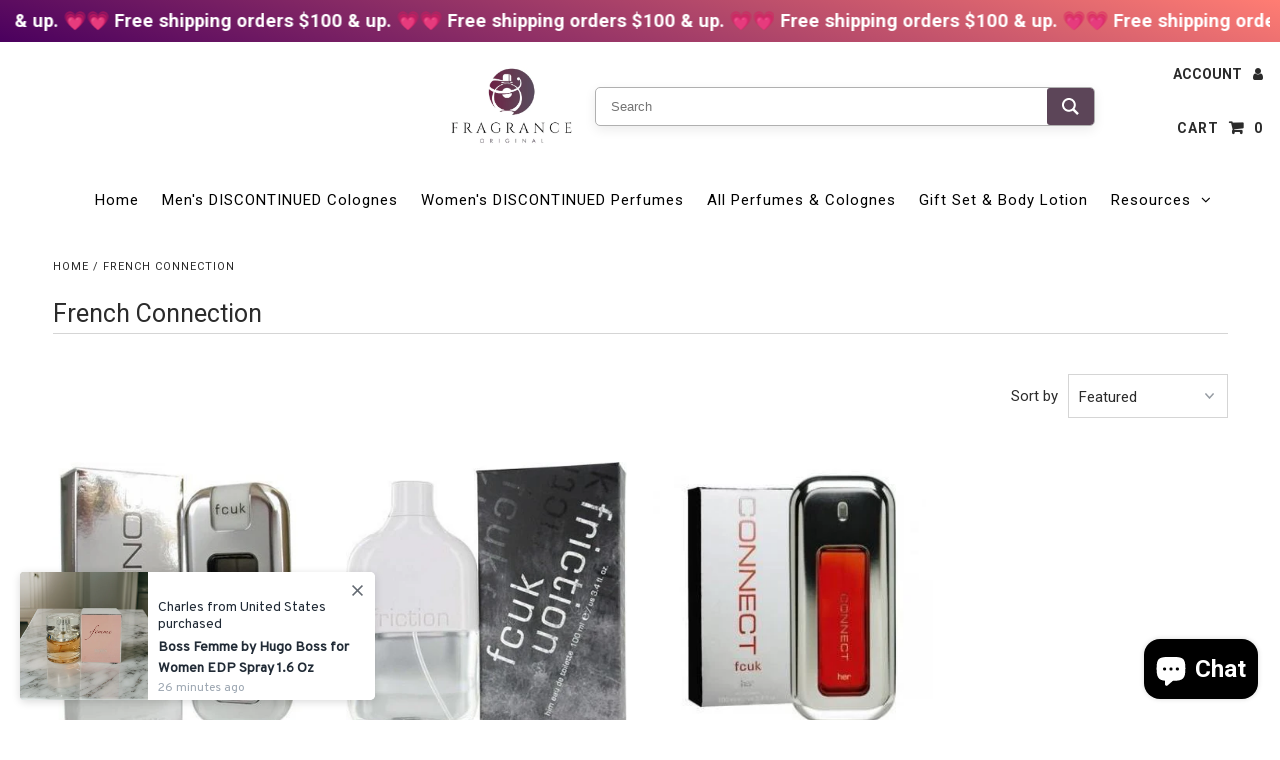

--- FILE ---
content_type: text/plain; charset=utf-8
request_url: https://d-ipv6.mmapiws.com/ant_squire
body_size: -226
content:
fragranceoriginal.com;019b0ae9-5be4-7a68-a5e2-6bdd8cfe0d9b:0c050720d54362019abddc5c8c69826be2089d61

--- FILE ---
content_type: text/plain; charset=utf-8
request_url: https://d-ipv6.mmapiws.com/ant_squire
body_size: 156
content:
fragranceoriginal.com;019b0ae9-5be4-7a68-a5e2-6bdd8cfe0d9b:0c050720d54362019abddc5c8c69826be2089d61